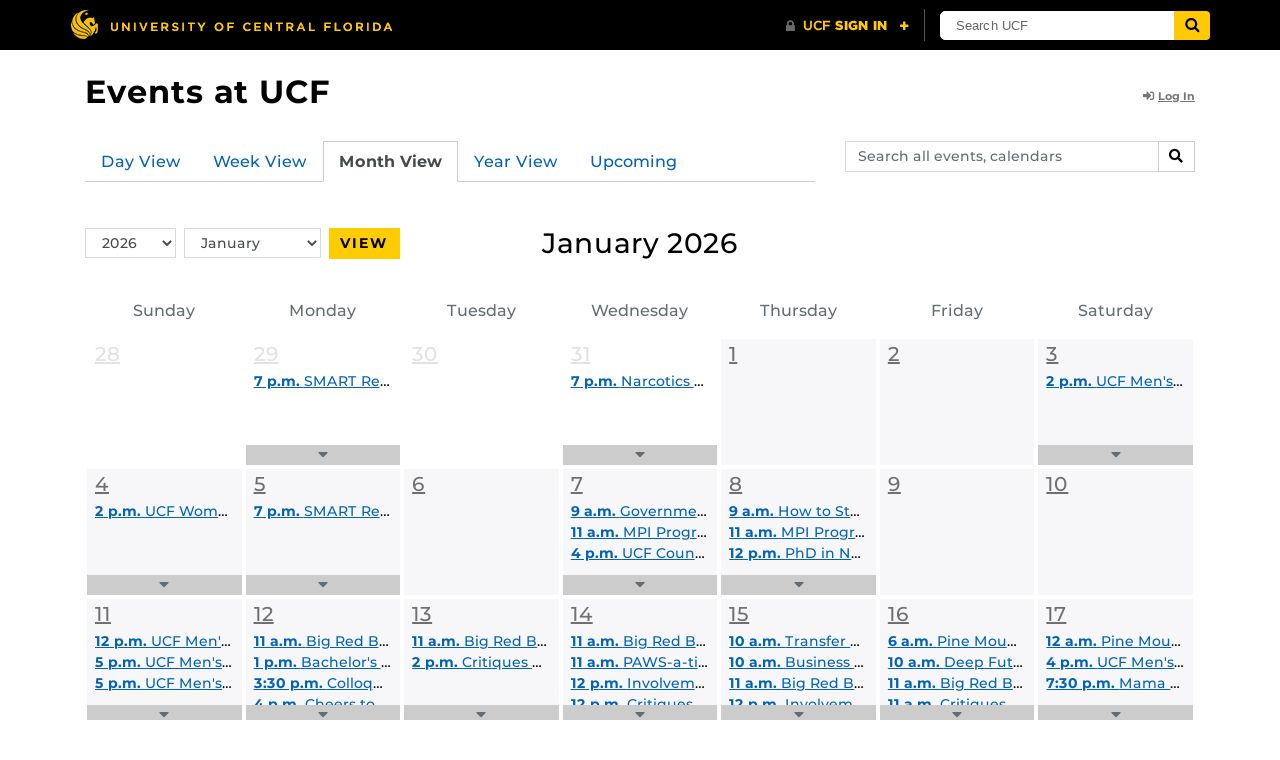

--- FILE ---
content_type: text/html; charset=UTF-8
request_url: https://events.ucf.edu/this-month/
body_size: 61521
content:
<!DOCTYPE html>
<html lang="en-US"> <head> <title>University of Central Florida Events | Events This Month</title> <meta content="IE=edge,chrome=1" http-equiv="X-UA-Compatible" /> <meta charset="utf-8"> <meta name="viewport" content="width=device-width, initial-scale=1"> <meta name="description" content="Events at UCF at the University of Central Florida | UCF Events"> <meta name="application-name" content="UCF Events"> <meta name="geo.region" content="US-FL" /> <meta name="geo.placename" content="Orlando" /> <meta name="geo.position" content="28.602428;-81.20006" /> <meta name="ICBM" content="28.602428, -81.20006" /> <meta name="date" content="2026-01-19T06:01:20.836935" schema="W3CDTF"> <meta name="search_date" content="2026-01-19T06:01:20.836968" schema="W3CDTF"> <meta name="og:title" content="UCF Events | Events This Month"> <meta name="og:type" content="website"> <meta name="og:url" content="https://events.ucf.edu/this-month/"> <meta name="og:site_name" content="UCF Events"> <meta name="og:description" content="Events at UCF at the University of Central Florida | UCF Events"> <link rel="alternate" type="application/rss+xml" title="RSS Feed" href="https://events.ucf.edu/this-month/feed.rss" />
<link rel="alternate" type="application/json" title="JSON Feed" href="https://events.ucf.edu/this-month/feed.json" />
<link rel="alternate" type="application/xml" title="XML Feed" href="https://events.ucf.edu/this-month/feed.xml" />
<link rel="alternate" type="text/calendar" title="ICS Feed" href="https://events.ucf.edu/this-month/feed.ics" /> <meta name="google-site-verification" content="8hYa3fslnyoRE8vg6COo48-GCMdi5Kd-1qFpQTTXSIw" /> <script> var HTTPHOST = 'events.ucf.edu'; var EARLIEST_VALID_DATE = '01/01/2009'; var LATEST_VALID_DATE = '12/31/2028'; </script> <!-- Google tag (gtag.js) --> <script async src="https://www.googletagmanager.com/gtag/js?id=G-YJ2LQ7CMQX"></script> <script> window.dataLayer = window.dataLayer || []; function gtag(){dataLayer.push(arguments);} gtag('js', new Date()); gtag('config', 'G-EXRB0BS0QE'); </script> <link rel="canonical" href="https://events.ucf.edu/this-month/" /> <link rel="shortcut icon" href="/events/static/img/favicon.ico?v=v2.6.4" /> <link href="/events/static/css/style.min.css?v=v2.6.4" rel="stylesheet" media="all" /> <style type="text/css"> ul.event-list li.academic { border-left-color: #f1c40f; } .event-meta-category.academic span, .category-text.academic, .category-text.academic i { color: #f1c40f; } .category-label.academic { background-color: #f1c40f; } ul.event-list li.arts-exhibit { border-left-color: #8e44ad; } .event-meta-category.arts-exhibit span, .category-text.arts-exhibit, .category-text.arts-exhibit i { color: #8e44ad; } .category-label.arts-exhibit { background-color: #8e44ad; } ul.event-list li.careerjobs { border-left-color: #996600; } .event-meta-category.careerjobs span, .category-text.careerjobs, .category-text.careerjobs i { color: #996600; } .category-label.careerjobs { background-color: #996600; } ul.event-list li.concertperformance { border-left-color: #660066; } .event-meta-category.concertperformance span, .category-text.concertperformance, .category-text.concertperformance i { color: #660066; } .category-label.concertperformance { background-color: #660066; } ul.event-list li.entertainment { border-left-color: #d35400; } .event-meta-category.entertainment span, .category-text.entertainment, .category-text.entertainment i { color: #d35400; } .category-label.entertainment { background-color: #d35400; } ul.event-list li.health-well-being { border-left-color: #006600; } .event-meta-category.health-well-being span, .category-text.health-well-being, .category-text.health-well-being i { color: #006600; } .category-label.health-well-being { background-color: #006600; } ul.event-list li.holiday { border-left-color: #bdc3c7; } .event-meta-category.holiday span, .category-text.holiday, .category-text.holiday i { color: #bdc3c7; } .category-label.holiday { background-color: #bdc3c7; } ul.event-list li.meeting { border-left-color: #555555; } .event-meta-category.meeting span, .category-text.meeting, .category-text.meeting i { color: #555555; } .category-label.meeting { background-color: #555555; } ul.event-list li.open-forum { border-left-color: #CC9900; } .event-meta-category.open-forum span, .category-text.open-forum, .category-text.open-forum i { color: #CC9900; } .category-label.open-forum { background-color: #CC9900; } ul.event-list li.recreation-exercise { border-left-color: #2EB82E; } .event-meta-category.recreation-exercise span, .category-text.recreation-exercise, .category-text.recreation-exercise i { color: #2EB82E; } .category-label.recreation-exercise { background-color: #2EB82E; } ul.event-list li.servicevolunteer { border-left-color: #006666; } .event-meta-category.servicevolunteer span, .category-text.servicevolunteer, .category-text.servicevolunteer i { color: #006666; } .category-label.servicevolunteer { background-color: #006666; } ul.event-list li.social-event { border-left-color: #FF9933; } .event-meta-category.social-event span, .category-text.social-event, .category-text.social-event i { color: #FF9933; } .category-label.social-event { background-color: #FF9933; } ul.event-list li.speakerlectureseminar { border-left-color: #000077; } .event-meta-category.speakerlectureseminar span, .category-text.speakerlectureseminar, .category-text.speakerlectureseminar i { color: #000077; } .category-label.speakerlectureseminar { background-color: #000077; } ul.event-list li.sports { border-left-color: #000000; } .event-meta-category.sports span, .category-text.sports, .category-text.sports i { color: #000000; } .category-label.sports { background-color: #000000; } ul.event-list li.thesis-and-dissertation { border-left-color: #5da9c9; } .event-meta-category.thesis-and-dissertation span, .category-text.thesis-and-dissertation, .category-text.thesis-and-dissertation i { color: #5da9c9; } .category-label.thesis-and-dissertation { background-color: #5da9c9; } ul.event-list li.touropen-houseinformation-session { border-left-color: #1abc9c; } .event-meta-category.touropen-houseinformation-session span, .category-text.touropen-houseinformation-session, .category-text.touropen-houseinformation-session i { color: #1abc9c; } .category-label.touropen-houseinformation-session { background-color: #1abc9c; } ul.event-list li.uncategorizedother { border-left-color: #B80000; } .event-meta-category.uncategorizedother span, .category-text.uncategorizedother, .category-text.uncategorizedother i { color: #B80000; } .category-label.uncategorizedother { background-color: #B80000; } ul.event-list li.workshopconference { border-left-color: #663300; } .event-meta-category.workshopconference span, .category-text.workshopconference, .category-text.workshopconference i { color: #663300; } .category-label.workshopconference { background-color: #663300; } </style> </head> <div id="ucfhb" style="min-height: 50px; background-color: #000;"></div> <body>  <!-- Content --> <section id="calendar-base" class="container mt-4 "> <div class="row" id="page-title-wrap"> <div class="col"> <h1 class="h2 mb-2"> <a class="text-secondary text-decoration-none" href="/calendar/1/events-at-ucf/">Events at UCF</a> </h1> </div> 
<div class="col-4"> <div class="login d-flex align-items-center justify-content-end h-100"> <a class="small font-weight-bold text-default-aw" href="/manager/"> <span class="fa fa-sign-in-alt pr-1" aria-hidden="true"></span>Log In </a> </div>
</div>  <div class="col-lg-4 edit-options d-none mb-3 mb-lg-0 text-lg-right"> <div class="dropdown d-inline-block mr-3" id="edit-calendar-manage"> <a class="dropdown-toggle small font-weight-bold text-default-aw" href="/manager/calendar/1" role="button" id="manageDropDown" data-toggle="dropdown" aria-haspopup="true" aria-expanded="false"> <span class="fa fa-pencil-alt pr-1" aria-hidden="true"></span>Manage </a> <div class="dropdown-menu" aria-labelledby="manageDropDown"> <div class="dropdown-header font-weight-bold text-uppercase">Edit Events</div> <a class="dropdown-item" href="/manager/calendar/1"> <span class="fa fa-tachometer-alt fa-fw mr-1" aria-hidden="true"></span>Manager View </a> <div class="dropdown-divider"></div> <div class="dropdown-header font-weight-bold text-uppercase">Edit Calendar</div> <a class="dropdown-item" href="/manager/calendar/1/update/users"> <span class="fa fa-users fa-fw mr-1" aria-hidden="true"></span>Users &amp; Permissions </a> <a class="dropdown-item" href="/manager/calendar/1/update"> <span class="fa fa-info-circle fa-fw mr-1" aria-hidden="true"></span>Calendar Info </a> <a class="dropdown-item" href="/manager/calendar/1/update/subscriptions"> <span class="fa fa-share fa-fw mr-1" aria-hidden="true"></span>Subscriptions </a> </div> </div> <a class="object-modify small font-weight-bold text-default-aw d-none" id="edit-calendar-subscribe" href="/manager/calendar/subscribe-to/1"> <span class="fa fa-share pr-1" aria-hidden="true"></span>Subscribe to Calendar </a> </div> </div> <div class="row"> <div class="col-12"> <p class="lead mb-4"> </p> </div> </div> <div class="row mb-4"> <div class="col-sm-8 col-lg-4 flex-sm-last mb-3"> <form class="form-search" method="GET" action="/search/"> <div class="form-group d-flex"> <label class="sr-only" for="q">Search events, calendars</label> <input type="text" class="form-control form-control-sm search-query" id="q" name="q" placeholder="Search all events, calendars" /> <span class="input-group-btn"> <button type="submit" class="btn btn-default btn-sm"><span class="sr-only">Search</span><span class="fa fa-search" aria-hidden="true"></span></button> </span> </div>
</form> </div> <div class="col"> <ul class="nav nav-tabs hidden-md-down"> <li class="nav-item"> <a class="nav-link" href="/calendar/1/events-at-ucf/">Day View</a> </li> <li class="nav-item"> <a class="nav-link" href="/calendar/1/events-at-ucf/this-week/">Week View</a> </li> <li class="nav-item"> <a class="nav-link active" href="/calendar/1/events-at-ucf/this-month/">Month View</a> </li> <li class="nav-item"> <a class="nav-link" href="/calendar/1/events-at-ucf/this-year/">Year View</a> </li> <li class="nav-item"> <a class="nav-link" href="/calendar/1/events-at-ucf/upcoming/">Upcoming</a> </li> </ul> <div class="dropdown hidden-lg-up mb-3"> <button class="btn btn-default btn-sm dropdown-toggle" type="button" id="calendarViewsDropdownMenuButton" data-toggle="dropdown" aria-haspopup="true" aria-expanded="false"> View By... </button> <div class="dropdown-menu" aria-labelledby="calendarViewsDropdownMenuButton"> <a class="dropdown-item" href="/calendar/1/events-at-ucf/">Day View</a> <a class="dropdown-item" href="/calendar/1/events-at-ucf/this-week/">Week View</a> <a class="dropdown-item active" href="/calendar/1/events-at-ucf/this-month/">Month View</a> <a class="dropdown-item" href="/calendar/1/events-at-ucf/this-year/">Year View</a> <a class="dropdown-item" href="/calendar/1/events-at-ucf/upcoming/">Upcoming</a> </div> </div> </div>
</div> <div class="row"> <div class="col-12" id="calendar-events-month"> <div class="row mb-4"> <div class="col-lg-5 col-xl-4"> <form id="month-toggle" method="GET" action="/calendar/1/events-at-ucf/2026/01/"> <div class="form-group row no-gutters"> <div class="col-5 pr-2 col-lg-auto"> <label for="id_year" class="sr-only">Switch Year</label> <select id="id_year" name="year" class="form-control form-control-sm mr-2"> <option>2009</option> <option>2010</option> <option>2011</option> <option>2012</option> <option>2013</option> <option>2014</option> <option>2015</option> <option>2016</option> <option>2017</option> <option>2018</option> <option>2019</option> <option>2020</option> <option>2021</option> <option>2022</option> <option>2023</option> <option>2024</option> <option>2025</option> <option selected>2026</option> <option>2027</option> <option>2028</option> </select> </div> <div class="col-5 pr-2 col-lg-auto"> <label for="id_month" class="sr-only">Switch Month</label> <select id="id_month" name="month" class="form-control form-control-sm mr-2"> <option selected value="01">January</option> <option value="02">February</option> <option value="03">March</option> <option value="04">April</option> <option value="05">May</option> <option value="06">June</option> <option value="07">July</option> <option value="08">August</option> <option value="09">September</option> <option value="10">October</option> <option value="11">November</option> <option value="12">December</option> </select> </div> <div class="col-2 col-lg-auto"> <button class="btn btn-sm btn-primary w-100" type="submit">View</button> </div> </div> </form> </div> <div class="col-lg-auto col-xl-4 text-center"> <h2 class="h3 font-weight-normal mb-0">January 2026</h2> </div> </div> <div class="calendar-large"> <h2> <a href="/calendar/1/events-at-ucf/2026/1/"><span class="font-weight-normal">January</span></a> <a href="/calendar/1/events-at-ucf/2026/">2026</a> </h2> <div class="calendar-grid calendar-grid-labels d-flex mb-3 hidden-md-down"> <span>Sunday</span> <span>Monday</span> <span>Tuesday</span> <span>Wednesday</span> <span>Thursday</span> <span>Friday</span> <span>Saturday</span> </div> <ul class="calendar-grid list-unstyled"> <li class="day noevents muted"> <div> <a class="date" href="/calendar/1/events-at-ucf/2025/12/28/"><span>December</span>28</a> <!--<span class="holiday"></span>--> </div> </li> <li class="day hasevents muted"> <a class="event-expander" href="#"> <span class="sr-only">Expand Events List</span> <span class="event-expander-icon"><span class="text-muted fa fa-caret-down"></span></span> </a> <div> <a class="date" href="/calendar/1/events-at-ucf/2025/12/29/"><span>December</span>29</a> <!--<span class="holiday"></span>--> <ul class="event-list-condensed list-unstyled">  <li> <a href="/event/3995858/smart-recovery-virtual/"> <time> 7 p.m. </time> SMART Recovery (Virtual) </a> </li>  </ul> </div> </li> <li class="day noevents muted"> <div> <a class="date" href="/calendar/1/events-at-ucf/2025/12/30/"><span>December</span>30</a> <!--<span class="holiday"></span>--> </div> </li> <li class="day hasevents muted"> <a class="event-expander" href="#"> <span class="sr-only">Expand Events List</span> <span class="event-expander-icon"><span class="text-muted fa fa-caret-down"></span></span> </a> <div> <a class="date" href="/calendar/1/events-at-ucf/2025/12/31/"><span>December</span>31</a> <!--<span class="holiday"></span>--> <ul class="event-list-condensed list-unstyled">  <li> <a href="/event/3636621/narcotics-anonymous/"> <time> 7 p.m. </time> Narcotics Anonymous </a> </li>  </ul> </div> </li> <li class="day noevents active"> <div> <a class="date" href="/calendar/1/events-at-ucf/2026/1/1/"><span>January</span>1</a> <!--<span class="holiday"></span>--> </div> </li> <li class="day noevents"> <div> <a class="date" href="/calendar/1/events-at-ucf/2026/1/2/"><span>January</span>2</a> <!--<span class="holiday"></span>--> </div> </li> <li class="day hasevents"> <a class="event-expander" href="#"> <span class="sr-only">Expand Events List</span> <span class="event-expander-icon"><span class="text-muted fa fa-caret-down"></span></span> </a> <div> <a class="date" href="/calendar/1/events-at-ucf/2026/1/3/"><span>January</span>3</a> <!--<span class="holiday"></span>--> <ul class="event-list-condensed list-unstyled">  <li> <a href="/event/4004274/ucf-mens-basketball-vs-kansas/"> <time> 2 p.m. </time> UCF Men&#x27;s Basketball vs. Kansas </a> </li>  </ul> </div> </li> <li class="day hasevents"> <a class="event-expander" href="#"> <span class="sr-only">Expand Events List</span> <span class="event-expander-icon"><span class="text-muted fa fa-caret-down"></span></span> </a> <div> <a class="date" href="/calendar/1/events-at-ucf/2026/1/4/"><span>January</span>4</a> <!--<span class="holiday"></span>--> <ul class="event-list-condensed list-unstyled">  <li> <a href="/event/4004902/ucf-womens-basketball-vs-kansas/"> <time> 2 p.m. </time> UCF Women&#x27;s Basketball vs. Kansas </a> </li>  </ul> </div> </li> <li class="day hasevents"> <a class="event-expander" href="#"> <span class="sr-only">Expand Events List</span> <span class="event-expander-icon"><span class="text-muted fa fa-caret-down"></span></span> </a> <div> <a class="date" href="/calendar/1/events-at-ucf/2026/1/5/"><span>January</span>5</a> <!--<span class="holiday"></span>--> <ul class="event-list-condensed list-unstyled">  <li> <a href="/event/3995859/smart-recovery-virtual/"> <time> 7 p.m. </time> SMART Recovery (Virtual) </a> </li>  </ul> </div> </li> <li class="day noevents"> <div> <a class="date" href="/calendar/1/events-at-ucf/2026/1/6/"><span>January</span>6</a> <!--<span class="holiday"></span>--> </div> </li> <li class="day hasevents"> <a class="event-expander" href="#"> <span class="sr-only">Expand Events List</span> <span class="event-expander-icon"><span class="text-muted fa fa-caret-down"></span></span> </a> <div> <a class="date" href="/calendar/1/events-at-ucf/2026/1/7/"><span>January</span>7</a> <!--<span class="holiday"></span>--> <ul class="event-list-condensed list-unstyled">  <li> <a href="/event/3996073/government-contracting-overview/"> <time> 9 a.m. </time> Government Contracting: Overview </a> </li>   <li> <a href="/event/4003868/mpi-programming-workshop-part-1-of-2/"> <time> 11 a.m. </time> MPI Programming workshop Part 1 of 2 </a> </li>   <li> <a href="/event/3831097/ucf-counselor-education-program-information-session/"> <time> 4 p.m. </time> UCF Counselor Education Program Information Session </a> </li>  </ul> </div> </li> <li class="day hasevents"> <a class="event-expander" href="#"> <span class="sr-only">Expand Events List</span> <span class="event-expander-icon"><span class="text-muted fa fa-caret-down"></span></span> </a> <div> <a class="date" href="/calendar/1/events-at-ucf/2026/1/8/"><span>January</span>8</a> <!--<span class="holiday"></span>--> <ul class="event-list-condensed list-unstyled">  <li> <a href="/event/3990323/how-to-start-your-business/"> <time> 9 a.m. </time> How to Start Your Business </a> </li>   <li> <a href="/event/4003872/mpi-programming-workshop-part-2-of-2/"> <time> 11 a.m. </time> MPI Programming Workshop Part 2 of 2 </a> </li>   <li> <a href="/event/3968517/phd-in-nursing-information-session/"> <time> 12 p.m. </time> PhD in Nursing Information Session </a> </li>  </ul> </div> </li> <li class="day noevents"> <div> <a class="date" href="/calendar/1/events-at-ucf/2026/1/9/"><span>January</span>9</a> <!--<span class="holiday"></span>--> </div> </li> <li class="day noevents"> <div> <a class="date" href="/calendar/1/events-at-ucf/2026/1/10/"><span>January</span>10</a> <!--<span class="holiday"></span>--> </div> </li> <li class="day hasevents"> <a class="event-expander" href="#"> <span class="sr-only">Expand Events List</span> <span class="event-expander-icon"><span class="text-muted fa fa-caret-down"></span></span> </a> <div> <a class="date" href="/calendar/1/events-at-ucf/2026/1/11/"><span>January</span>11</a> <!--<span class="holiday"></span>--> <ul class="event-list-condensed list-unstyled">  <li> <a href="/event/4010411/ucf-mens-tennis-vs-fgcu/"> <time> 12 p.m. </time> UCF Men&#x27;s Tennis vs. FGCU </a> </li>   <li> <a href="/event/4004342/ucf-mens-basketball-vs-cincinnati/"> <time> 5 p.m. </time> UCF Men&#x27;s Basketball vs. Cincinnati </a> </li>   <li> <a href="/event/4010481/ucf-mens-tennis-vs-louisiana/"> <time> 5 p.m. </time> UCF Men&#x27;s Tennis vs. Louisiana </a> </li>  </ul> </div> </li> <li class="day hasevents"> <a class="event-expander" href="#"> <span class="sr-only">Expand Events List</span> <span class="event-expander-icon"><span class="text-muted fa fa-caret-down"></span></span> </a> <div> <a class="date" href="/calendar/1/events-at-ucf/2026/1/12/"><span>January</span>12</a> <!--<span class="holiday"></span>--> <ul class="event-list-condensed list-unstyled">  <li> <a href="/event/4024547/big-red-bus-donate-blood-today/"> <time> 11 a.m. </time> Big Red Bus - Donate Blood Today! </a> </li>   <li> <a href="/event/3996392/bachelors-in-nursing-online-information-session-bsn-degree/"> <time> 1 p.m. </time> Bachelor&#x27;s in Nursing Online Information Session, BSN Degree </a> </li>   <li> <a href="/event/4003958/colloquium-by-professor-junping-shi-college-of-william-mary/"> <time> 3:30 p.m. </time> Colloquium by Professor Junping Shi, College of William &amp; Mary </a> </li>   <li> <a href="/event/4015499/cheers-to-a-new-year/"> <time> 4 p.m. </time> Cheers to a New Year </a> </li>   <li> <a href="/event/3995797/smart-recovery/"> <time> 7 p.m. </time> SMART Recovery </a> </li>  </ul> </div> </li> <li class="day hasevents"> <a class="event-expander" href="#"> <span class="sr-only">Expand Events List</span> <span class="event-expander-icon"><span class="text-muted fa fa-caret-down"></span></span> </a> <div> <a class="date" href="/calendar/1/events-at-ucf/2026/1/13/"><span>January</span>13</a> <!--<span class="holiday"></span>--> <ul class="event-list-condensed list-unstyled">  <li> <a href="/event/4024717/big-red-bus-donate-blood-today/"> <time> 11 a.m. </time> Big Red Bus - Donate Blood Today! </a> </li>   <li> <a href="/event/4001311/critiques-and-career-express-drop-in-in-person/"> <time> 2 p.m. </time> Critiques and Career Express Drop-In (In-Person) </a> </li>  </ul> </div> </li> <li class="day hasevents"> <a class="event-expander" href="#"> <span class="sr-only">Expand Events List</span> <span class="event-expander-icon"><span class="text-muted fa fa-caret-down"></span></span> </a> <div> <a class="date" href="/calendar/1/events-at-ucf/2026/1/14/"><span>January</span>14</a> <!--<span class="holiday"></span>--> <ul class="event-list-condensed list-unstyled">  <li> <a href="/event/4024852/big-red-bus-donate-blood-today/"> <time> 11 a.m. </time> Big Red Bus - Donate Blood Today! </a> </li>   <li> <a href="/event/4000442/paws-a-tively-energized/"> <time> 11 a.m. </time> PAWS-a-tively Energized </a> </li>   <li> <a href="/event/3992011/involvement-week-day-1/"> <time> 12 p.m. </time> Involvement Week Day 1 </a> </li>   <li> <a href="/event/4001327/critiques-and-career-express-drop-in-in-person/"> <time> 12 p.m. </time> Critiques and Career Express Drop-In (In-Person) </a> </li>   <li> <a href="/event/4015885/reed-making-masterclass-featuring-oboist-jennet-ingle/"> <time> 12 p.m. </time> Reed-making Masterclass, featuring oboist Jennet Ingle </a> </li>   <li> <a href="/event/3951063/ccie-virtual-research-circle/"> <time> 12 p.m. </time> CCIE Virtual Research Circle </a> </li>   <li> <a href="/event/3996289/sba-workshop-federal-small-business-certifications-managed-by-sba/"> <time> 1 p.m. </time> SBA Workshop: Federal Small Business Certifications Managed by SBA </a> </li>   <li> <a href="/event/3992247/transfer-quest-explore-your-academic-and-career-resources-tour/"> <time> 2 p.m. </time> Transfer Quest: Explore Your Academic and Career Resources Tour </a> </li>   <li> <a href="/event/4015115/good-enough-practices-in-scientific-computing/"> <time> 2 p.m. </time> Good Enough Practices in Scientific Computing </a> </li>   <li> <a href="/event/3995953/digital-accessibility-101-self-evaluating-for-beginners/"> <time> 3 p.m. </time> Digital Accessibility 101: Self-Evaluating for Beginners </a> </li>   <li> <a href="/event/4015500/battle-of-the-bands-auditions/"> <time> 5 p.m. </time> Battle of the Bands Auditions </a> </li>   <li> <a href="/event/4004972/ucf-womens-basketball-vs-cincinnati/"> <time> 7 p.m. </time> UCF Women&#x27;s Basketball vs. Cincinnati </a> </li>  </ul> </div> </li> <li class="day hasevents"> <a class="event-expander" href="#"> <span class="sr-only">Expand Events List</span> <span class="event-expander-icon"><span class="text-muted fa fa-caret-down"></span></span> </a> <div> <a class="date" href="/calendar/1/events-at-ucf/2026/1/15/"><span>January</span>15</a> <!--<span class="holiday"></span>--> <ul class="event-list-condensed list-unstyled">  <li> <a href="/event/3992242/transfer-quest-explore-campus-involvement-and-wellness-services-tour/"> <time> 10 a.m. </time> Transfer Quest: Explore Campus Involvement and Wellness Services Tour </a> </li>   <li> <a href="/event/3990394/business-plan-writing-made-easier/"> <time> 10 a.m. </time> Business Plan Writing Made Easier </a> </li>   <li> <a href="/event/4024923/big-red-bus-donate-blood-today/"> <time> 11 a.m. </time> Big Red Bus - Donate Blood Today! </a> </li>   <li> <a href="/event/3992079/involvement-week-day-2/"> <time> 12 p.m. </time> Involvement Week Day 2 </a> </li>   <li> <a href="/event/4015182/crafting-your-law-school-personal-statement-one-on-one-advising/"> <time> 1 p.m. </time> Crafting Your Law School Personal Statement: One-on-One Advising </a> </li>   <li> <a href="/event/4000127/spring-takeoff-graduate-research-open-house/"> <time> 4 p.m. </time> Spring Takeoff: Graduate Research Open House </a> </li>   <li> <a href="/event/4024291/disney-at-dark/"> <time> 5 p.m. </time> Disney at Dark </a> </li>   <li> <a href="/event/4015846/opening-reception-deep-futures-sites-of-toxic-land-use-by-amanda-leigh-evans/"> <time> 5 p.m. </time> Opening Reception: Deep Futures: Sites of Toxic Land Use by Amanda Leigh Evans </a> </li>  </ul> </div> </li> <li class="day hasevents"> <a class="event-expander" href="#"> <span class="sr-only">Expand Events List</span> <span class="event-expander-icon"><span class="text-muted fa fa-caret-down"></span></span> </a> <div> <a class="date" href="/calendar/1/events-at-ucf/2026/1/16/"><span>January</span>16</a> <!--<span class="holiday"></span>--> <ul class="event-list-condensed list-unstyled">  <li> <a href="/event/4012653/pine-mountain-backpacking/"> <time> 6 a.m. </time> Pine Mountain Backpacking </a> </li>   <li> <a href="/event/3979557/deep-futures-sites-of-toxic-land-use-by-amanda-leigh-evans-ucf-art-gallery/"> <time> 10 a.m. </time> Deep Futures: Sites of Toxic Land Use by Amanda Leigh Evans | UCF Art Gallery </a> </li>   <li> <a href="/event/4024990/big-red-bus-donate-blood-today/"> <time> 11 a.m. </time> Big Red Bus - Donate Blood Today! </a> </li>   <li> <a href="/event/4001563/critiques-and-career-express-virtual-pop-in/"> <time> 11 a.m. </time> Critiques and Career Express Virtual Pop-In </a> </li>   <li> <a href="/event/4000286/button-making-workshop/"> <time> 12 p.m. </time> Button Making Workshop </a> </li>   <li> <a href="/event/3992147/involvement-week-day-3/"> <time> 1:30 p.m. </time> Involvement Week Day 3 </a> </li>   <li> <a href="/event/4015111/introduction-to-ucfs-high-performance-computing-arcc-clusters/"> <time> 2 p.m. </time> Introduction to UCF&#x27;s High-Performance Computing (ARCC Clusters) </a> </li>   <li> <a href="/event/4015757/sunset-yoga-on-the-skydeck/"> <time> 5 p.m. </time> Sunset Yoga on the Skydeck </a> </li>  </ul> </div> </li> <li class="day hasevents"> <a class="event-expander" href="#"> <span class="sr-only">Expand Events List</span> <span class="event-expander-icon"><span class="text-muted fa fa-caret-down"></span></span> </a> <div> <a class="date" href="/calendar/1/events-at-ucf/2026/1/17/"><span>January</span>17</a> <!--<span class="holiday"></span>--> <ul class="event-list-condensed list-unstyled">  <li> <a href="/event/4012653/pine-mountain-backpacking/"> <time> 12 a.m. </time> Pine Mountain Backpacking </a> </li>   <li> <a href="/event/4004412/ucf-mens-basketball-vs-no-1-arizona/"> <time> 4 p.m. </time> UCF Men&#x27;s Basketball vs. No. 1 Arizona </a> </li>   <li> <a href="/event/4027463/mama-says-tales-from-motherhood-and-musical-theatre/"> <time> 7:30 p.m. </time> Mama Says: Tales from Motherhood and Musical Theatre </a> </li>  </ul> </div> </li> <li class="day hasevents"> <a class="event-expander" href="#"> <span class="sr-only">Expand Events List</span> <span class="event-expander-icon"><span class="text-muted fa fa-caret-down"></span></span> </a> <div> <a class="date" href="/calendar/1/events-at-ucf/2026/1/18/"><span>January</span>18</a> <!--<span class="holiday"></span>--> <ul class="event-list-condensed list-unstyled">  <li> <a href="/event/4012653/pine-mountain-backpacking/"> <time> 12 a.m. </time> Pine Mountain Backpacking </a> </li>   <li> <a href="/event/4011695/ucf-womens-tennis-vs-usf/"> <time> 12 p.m. </time> UCF Women&#x27;s Tennis vs. USF </a> </li>   <li> <a href="/event/4010620/ucf-mens-tennis-vs-usf/"> <time> 12 p.m. </time> UCF Men&#x27;s Tennis vs. USF </a> </li>   <li> <a href="/event/4005040/ucf-womens-basketball-vs-colorado-space-game/"> <time> 2 p.m. </time> UCF Women&#x27;s Basketball vs. Colorado (Space Game) </a> </li>   <li> <a href="/event/4011765/ucf-womens-tennis-vs-bethune-cookman/"> <time> 4:30 p.m. </time> UCF Women&#x27;s Tennis vs. Bethune-Cookman </a> </li>   <li> <a href="/event/4010690/ucf-mens-tennis-vs-mercer/"> <time> 5 p.m. </time> UCF Men&#x27;s Tennis vs. Mercer </a> </li>  </ul> </div> </li> <li class="day hasevents today"> <a class="event-expander" href="#"> <span class="sr-only">Expand Events List</span> <span class="event-expander-icon"><span class="text-muted fa fa-caret-down"></span></span> </a> <div> <a class="date" href="/calendar/1/events-at-ucf/2026/1/19/"><span>January</span>19</a> <!--<span class="holiday"></span>--> <ul class="event-list-condensed list-unstyled">  <li> <a href="/event/4012653/pine-mountain-backpacking/"> <time> 12 a.m. </time> Pine Mountain Backpacking </a> </li>   <li> <a href="/event/3995798/smart-recovery/"> <time> 7 p.m. </time> SMART Recovery </a> </li>  </ul> </div> </li> <li class="day hasevents"> <a class="event-expander" href="#"> <span class="sr-only">Expand Events List</span> <span class="event-expander-icon"><span class="text-muted fa fa-caret-down"></span></span> </a> <div> <a class="date" href="/calendar/1/events-at-ucf/2026/1/20/"><span>January</span>20</a> <!--<span class="holiday"></span>--> <ul class="event-list-condensed list-unstyled">  <li> <a href="/event/3979558/deep-futures-sites-of-toxic-land-use-by-amanda-leigh-evans-ucf-art-gallery/"> <time> 10 a.m. </time> Deep Futures: Sites of Toxic Land Use by Amanda Leigh Evans | UCF Art Gallery </a> </li>   <li> <a href="/event/4025284/big-red-bus-donate-blood-today/"> <time> 11 a.m. </time> Big Red Bus - Donate Blood Today! </a> </li>   <li> <a href="/event/4010398/get-hip-study-abroad-101/"> <time> 11 a.m. </time> Get HIP: Study Abroad 101 </a> </li>   <li> <a href="/event/4012473/sexual-wellness-tabling-event/"> <time> 11 a.m. </time> Sexual Wellness Tabling Event </a> </li>   <li> <a href="/event/4024247/ucf-international-centers-info-session/"> <time> 11:45 a.m. </time> UCF International Centers Info. Session </a> </li>   <li> <a href="/event/4001708/critiques-and-career-express-drop-in-in-person/"> <time> 2 p.m. </time> Critiques and Career Express Drop-In (In-Person) </a> </li>   <li> <a href="/event/4015126/accelerate-computational-research-with-access/"> <time> 2 p.m. </time> Accelerate Computational Research with ACCESS </a> </li>   <li> <a href="/event/4031257/study-spanish-in-barcelona-summer-2026-join-a-virtual-info-session-to-learn-more/"> <time> 5 p.m. </time> Study Spanish in Barcelona – Summer 2026 Join a Virtual Info Session to Learn More </a> </li>   <li> <a href="/event/4015899/cellobration-concert/"> <time> 8 p.m. </time> Cellobration Concert </a> </li>  </ul> </div> </li> <li class="day hasevents"> <a class="event-expander" href="#"> <span class="sr-only">Expand Events List</span> <span class="event-expander-icon"><span class="text-muted fa fa-caret-down"></span></span> </a> <div> <a class="date" href="/calendar/1/events-at-ucf/2026/1/21/"><span>January</span>21</a> <!--<span class="holiday"></span>--> <ul class="event-list-condensed list-unstyled">  <li> <a href="/event/3979559/deep-futures-sites-of-toxic-land-use-by-amanda-leigh-evans-ucf-art-gallery/"> <time> 10 a.m. </time> Deep Futures: Sites of Toxic Land Use by Amanda Leigh Evans | UCF Art Gallery </a> </li>   <li> <a href="/event/4015834/work-where-you-learn-fair-spring-2026/"> <time> 10 a.m. </time> Work Where You Learn Fair - Spring 2026 </a> </li>   <li> <a href="/event/4003865/law-enforcement-panel-reporting-human-trafficking-safely/"> <time> 10:30 a.m. </time> Law Enforcement Panel: Reporting Human Trafficking Safely </a> </li>   <li> <a href="/event/4003941/games-good-deeds-play-for-fun-volunteer-for-impact/"> <time> 12 p.m. </time> Games &amp; Good Deeds: Play for Fun, Volunteer for Impact </a> </li>   <li> <a href="/event/4001723/critiques-and-career-express-drop-in-in-person/"> <time> 12 p.m. </time> Critiques and Career Express Drop-In (In-Person) </a> </li>   <li> <a href="/event/3994603/directconnect-to-ucf-online-information-session/"> <time> 12 p.m. </time> DirectConnect to UCF® Online Information Session </a> </li>   <li> <a href="/event/4018326/charting-customers-market-demographics-location-research/"> <time> 12 p.m. </time> Charting Customers: Market, Demographics &amp; Location Research </a> </li>   <li> <a href="/event/4024090/endnote-citation-management/"> <time> 12 p.m. </time> Endnote Citation Management </a> </li>   <li> <a href="/event/4029438/cafe-francophone/"> <time> 12:30 p.m. </time> Café francophone </a> </li>   <li> <a href="/event/4000386/adult-first-aidcpraed-blended-learning/"> <time> 1 p.m. </time> Adult First Aid/CPR/AED - Blended Learning </a> </li>   <li> <a href="/event/3995743/faculty-collective-bargaining-notice/"> <time> 1:30 p.m. </time> Faculty Collective Bargaining Notice </a> </li>   <li> <a href="/event/3996004/workshop-wednesday-ai-tools-for-your-career-exploration/"> <time> 2 p.m. </time> Workshop Wednesday: AI Tools for your Career Exploration </a> </li>   <li> <a href="/event/4027699/building-your-rich-life-creating-a-spending-plan-that-works/"> <time> 2 p.m. </time> Building Your Rich Life: Creating a Spending Plan That Works </a> </li>   <li> <a href="/event/3992237/ucf-trivia-knight/"> <time> 4 p.m. </time> UCF Trivia Knight </a> </li>   <li> <a href="/event/4028092/prime-stem-spring-2026-welcome-back-and-open-house/"> <time> 4 p.m. </time> PRIME STEM: Spring 2026 Welcome Back and Open House </a> </li>   <li> <a href="/event/4015628/keepers-of-stories-guardians-of-words/"> <time> 4:30 p.m. </time> Keepers of Stories, Guardians of Words </a> </li>   <li> <a href="/event/4029446/cab-presents-theatre-knight/"> <time> 6:30 p.m. </time> CAB Presents: Theatre Knight </a> </li>  </ul> </div> </li> <li class="day hasevents"> <a class="event-expander" href="#"> <span class="sr-only">Expand Events List</span> <span class="event-expander-icon"><span class="text-muted fa fa-caret-down"></span></span> </a> <div> <a class="date" href="/calendar/1/events-at-ucf/2026/1/22/"><span>January</span>22</a> <!--<span class="holiday"></span>--> <ul class="event-list-condensed list-unstyled">  <li> <a href="/event/4022689/18th-annual-human-trafficking-awareness-conference/"> <time> 8:30 a.m. </time> 18th Annual Human Trafficking Awareness Conference </a> </li>   <li> <a href="/event/3979560/deep-futures-sites-of-toxic-land-use-by-amanda-leigh-evans-ucf-art-gallery/"> <time> 10 a.m. </time> Deep Futures: Sites of Toxic Land Use by Amanda Leigh Evans | UCF Art Gallery </a> </li>   <li> <a href="/event/3991794/make-ai-work-for-you-optimizing-your-digital-presence-for-the-age-of-ai/"> <time> 10 a.m. </time> Make AI Work for You: Optimizing Your Digital Presence for the Age of AI </a> </li>   <li> <a href="/event/3995991/the-24-hour-hack-turning-time-into-your-superpower/"> <time> 10 a.m. </time> The 24 Hour Hack: Turning Time Into Your Superpower </a> </li>   <li> <a href="/event/4025520/big-red-bus-donate-blood-today/"> <time> 11 a.m. </time> Big Red Bus - Donate Blood Today! </a> </li>   <li> <a href="/event/4003990/get-started-in-undergraduate-research/"> <time> 11 a.m. </time> Get Started in Undergraduate Research </a> </li>   <li> <a href="/event/4015935/spring-spa-welcome-back-mixer/"> <time> 12 p.m. </time> Spring SPA Welcome Back Mixer </a> </li>   <li> <a href="/event/3985308/master-of-nonprofit-management-virtual-open-house/"> <time> 12 p.m. </time> Master of Nonprofit Management Virtual Open House </a> </li>   <li> <a href="/event/4010409/waddle-into-high-impact-practice-hip/"> <time> 12 p.m. </time> Waddle into High-Impact Practice (HIP) </a> </li>   <li> <a href="/event/4028396/master-of-nonprofit-management-virtual-open-house/"> <time> 12 p.m. </time> Master of Nonprofit Management Virtual Open House </a> </li>   <li> <a href="/event/4028399/ucf-education-specialist-in-school-psychology-information-session/"> <time> 1:30 p.m. </time> UCF Education Specialist in School Psychology Information Session </a> </li>   <li> <a href="/event/4016003/aligning-your-aa-degree-to-a-ucf-major-navigating-ucf-success-pathways/"> <time> 2 p.m. </time> Aligning Your A.A. Degree to a UCF Major: Navigating UCF Success Pathways </a> </li>   <li> <a href="/event/4030258/get-started-moving-and-sharing-data-with-globus-and-access/"> <time> 2 p.m. </time> Get Started Moving and Sharing Data with Globus and ACCESS </a> </li>   <li> <a href="/event/3995994/unconventional-paths-turning-your-story-into-your-superpower/"> <time> 5 p.m. </time> Unconventional Paths: Turning Your Story Into Your Superpower </a> </li>   <li> <a href="/event/4015944/spring-spa-welcome-back-mixer/"> <time> 5 p.m. </time> Spring SPA Welcome Back Mixer </a> </li>   <li> <a href="/event/4015146/art-exhibit-between-learning-becoming/"> <time> 6 p.m. </time> Art Exhibit - Between Learning &amp; Becoming </a> </li>  </ul> </div> </li> <li class="day hasevents"> <a class="event-expander" href="#"> <span class="sr-only">Expand Events List</span> <span class="event-expander-icon"><span class="text-muted fa fa-caret-down"></span></span> </a> <div> <a class="date" href="/calendar/1/events-at-ucf/2026/1/23/"><span>January</span>23</a> <!--<span class="holiday"></span>--> <ul class="event-list-condensed list-unstyled">  <li> <a href="/event/3979561/deep-futures-sites-of-toxic-land-use-by-amanda-leigh-evans-ucf-art-gallery/"> <time> 10 a.m. </time> Deep Futures: Sites of Toxic Land Use by Amanda Leigh Evans | UCF Art Gallery </a> </li>   <li> <a href="/event/3943531/panel-do-major-events-provide-an-effective-platform-to-tackle-human-trafficking/"> <time> 10 a.m. </time> Panel: Do Major Events Provide an Effective Platform to Tackle Human Trafficking? </a> </li>   <li> <a href="/event/4000387/adult-first-aidcpraed-blended-learning/"> <time> 10 a.m. </time> Adult First Aid/CPR/AED - Blended Learning </a> </li>   <li> <a href="/event/4013256/critiques-and-career-express-virtual-pop-in/"> <time> 11 a.m. </time> Critiques and Career Express Virtual Pop-In </a> </li>   <li> <a href="/event/4000848/creol-spring-colloquium-mikhail-belkin-technical-university-of-munich/"> <time> 11 a.m. </time> CREOL Spring Colloquium: Mikhail Belkin, Technical University of Munich </a> </li>   <li> <a href="/event/4028503/ucf-executive-master-of-health-administration-info-session/"> <time> 12 p.m. </time> UCF Executive Master of Health Administration Info Session </a> </li>   <li> <a href="/event/3995878/quit-smokingvaping-now/"> <time> 1 p.m. </time> Quit Smoking/Vaping Now </a> </li>   <li> <a href="/event/4004130/meet-us-at-the-barre/"> <time> 1 p.m. </time> Meet Us at the Barre </a> </li>   <li> <a href="/event/3819071/open-water-scuba-certification/"> <time> 5 p.m. </time> Open Water SCUBA Certification </a> </li>   <li> <a href="/event/4022757/16th-annual-polaris-star-awards/"> <time> 5 p.m. </time> 16th Annual Polaris Star Awards </a> </li>   <li> <a href="/event/4018740/art-exhibit-between-learning-becoming/"> <time> 6 p.m. </time> Art Exhibit - Between Learning &amp; Becoming </a> </li>  </ul> </div> </li> <li class="day hasevents"> <a class="event-expander" href="#"> <span class="sr-only">Expand Events List</span> <span class="event-expander-icon"><span class="text-muted fa fa-caret-down"></span></span> </a> <div> <a class="date" href="/calendar/1/events-at-ucf/2026/1/24/"><span>January</span>24</a> <!--<span class="holiday"></span>--> <ul class="event-list-condensed list-unstyled">  <li> <a href="/event/3819071/open-water-scuba-certification/"> <time> 12 a.m. </time> Open Water SCUBA Certification </a> </li>   <li> <a href="/event/4004009/manatee-paddle-a/"> <time> 6:15 a.m. </time> Manatee Paddle A </a> </li>   <li> <a href="/event/3974272/central-florida-saxfest/"> <time> 8 a.m. </time> Central Florida SaxFest </a> </li>   <li> <a href="/event/4003965/holistic-and-strategic-thinking/"> <time> 10 a.m. </time> Holistic and Strategic Thinking </a> </li>   <li> <a href="/event/4005110/ucf-womens-basketball-vs-tcu/"> <time> 2 p.m. </time> UCF Women&#x27;s Basketball vs. TCU </a> </li>   <li> <a href="/event/4018741/art-exhibit-between-learning-becoming/"> <time> 6 p.m. </time> Art Exhibit - Between Learning &amp; Becoming </a> </li>  </ul> </div> </li> <li class="day hasevents"> <a class="event-expander" href="#"> <span class="sr-only">Expand Events List</span> <span class="event-expander-icon"><span class="text-muted fa fa-caret-down"></span></span> </a> <div> <a class="date" href="/calendar/1/events-at-ucf/2026/1/25/"><span>January</span>25</a> <!--<span class="holiday"></span>--> <ul class="event-list-condensed list-unstyled">  <li> <a href="/event/3819071/open-water-scuba-certification/"> <time> 12 a.m. </time> Open Water SCUBA Certification </a> </li>   <li> <a href="/event/4004013/manatee-paddle-b/"> <time> 6:15 a.m. </time> Manatee Paddle B </a> </li>   <li> <a href="/event/3992003/ucf-vocal-solo-mpa-preparation-and-college-audition-masterclass/"> <time> 1:30 p.m. </time> UCF Vocal Solo MPA Preparation and College Audition Masterclass </a> </li>   <li> <a href="/event/4018742/art-exhibit-between-learning-becoming/"> <time> 6 p.m. </time> Art Exhibit - Between Learning &amp; Becoming </a> </li>  </ul> </div> </li> <li class="day hasevents"> <a class="event-expander" href="#"> <span class="sr-only">Expand Events List</span> <span class="event-expander-icon"><span class="text-muted fa fa-caret-down"></span></span> </a> <div> <a class="date" href="/calendar/1/events-at-ucf/2026/1/26/"><span>January</span>26</a> <!--<span class="holiday"></span>--> <ul class="event-list-condensed list-unstyled">  <li> <a href="/event/4015862/women-on-weights/"> <time> 8 a.m. </time> Women on Weights </a> </li>   <li> <a href="/event/3979562/deep-futures-sites-of-toxic-land-use-by-amanda-leigh-evans-ucf-art-gallery/"> <time> 10 a.m. </time> Deep Futures: Sites of Toxic Land Use by Amanda Leigh Evans | UCF Art Gallery </a> </li>   <li> <a href="/event/3996102/summer-research-funding/"> <time> 10 a.m. </time> Summer Research Funding </a> </li>   <li> <a href="/event/4025562/big-red-bus-donate-blood-today/"> <time> 11 a.m. </time> Big Red Bus - Donate Blood Today! </a> </li>   <li> <a href="/event/4018743/art-exhibit-between-learning-becoming/"> <time> 6 p.m. </time> Art Exhibit - Between Learning &amp; Becoming </a> </li>   <li> <a href="/event/4028101/cab-presents-speakeasy-knight/"> <time> 7 p.m. </time> CAB Presents: Speakeasy Knight </a> </li>   <li> <a href="/event/3995799/smart-recovery/"> <time> 7 p.m. </time> SMART Recovery </a> </li>  </ul> </div> </li> <li class="day hasevents"> <a class="event-expander" href="#"> <span class="sr-only">Expand Events List</span> <span class="event-expander-icon"><span class="text-muted fa fa-caret-down"></span></span> </a> <div> <a class="date" href="/calendar/1/events-at-ucf/2026/1/27/"><span>January</span>27</a> <!--<span class="holiday"></span>--> <ul class="event-list-condensed list-unstyled">  <li> <a href="/event/3979563/deep-futures-sites-of-toxic-land-use-by-amanda-leigh-evans-ucf-art-gallery/"> <time> 10 a.m. </time> Deep Futures: Sites of Toxic Land Use by Amanda Leigh Evans | UCF Art Gallery </a> </li>   <li> <a href="/event/4000205/study-abroad-fair/"> <time> 10 a.m. </time> Study Abroad Fair </a> </li>   <li> <a href="/event/3995695/dnp-nurse-executive-information-session/"> <time> 11 a.m. </time> DNP Nurse Executive Information Session </a> </li>   <li> <a href="/event/3996394/bachelors-in-nursing-online-information-session-bsn-degree/"> <time> 1 p.m. </time> Bachelor&#x27;s in Nursing Online Information Session, BSN Degree </a> </li>   <li> <a href="/event/4000388/adult-first-aidcpraed-blended-learning/"> <time> 2 p.m. </time> Adult First Aid/CPR/AED - Blended Learning </a> </li>   <li> <a href="/event/4001709/critiques-and-career-express-drop-in-in-person/"> <time> 2 p.m. </time> Critiques and Career Express Drop-In (In-Person) </a> </li>   <li> <a href="/event/4030145/ucf-transfer-application/"> <time> 2 p.m. </time> UCF Transfer Application </a> </li>   <li> <a href="/event/4016065/from-idea-to-scale-what-it-really-takes-to-build-and-grow-a-startup/"> <time> 3 p.m. </time> From Idea to Scale: What It Really Takes to Build and Grow a Startup </a> </li>   <li> <a href="/event/4031258/study-spanish-in-barcelona-summer-2026-join-a-virtual-info-session-to-learn-more/"> <time> 5 p.m. </time> Study Spanish in Barcelona – Summer 2026 Join a Virtual Info Session to Learn More </a> </li>   <li> <a href="/event/4018744/art-exhibit-between-learning-becoming/"> <time> 6 p.m. </time> Art Exhibit - Between Learning &amp; Becoming </a> </li>   <li> <a href="/event/4004482/ucf-mens-basketball-vs-arizona-state/"> <time> 7 p.m. </time> UCF Men&#x27;s Basketball vs. Arizona State </a> </li>   <li> <a href="/event/3992009/guest-artist-now-ensemble/"> <time> 7:30 p.m. </time> Guest Artist: NOW Ensemble </a> </li>   <li> <a href="/event/4010270/jazz-chamber-concert/"> <time> 8 p.m. </time> Jazz Chamber Concert </a> </li>  </ul> </div> </li> <li class="day hasevents"> <a class="event-expander" href="#"> <span class="sr-only">Expand Events List</span> <span class="event-expander-icon"><span class="text-muted fa fa-caret-down"></span></span> </a> <div> <a class="date" href="/calendar/1/events-at-ucf/2026/1/28/"><span>January</span>28</a> <!--<span class="holiday"></span>--> <ul class="event-list-condensed list-unstyled">  <li> <a href="/event/3979564/deep-futures-sites-of-toxic-land-use-by-amanda-leigh-evans-ucf-art-gallery/"> <time> 10 a.m. </time> Deep Futures: Sites of Toxic Land Use by Amanda Leigh Evans | UCF Art Gallery </a> </li>   <li> <a href="/event/4015610/teaching-with-video-a-faculty-guide-to-zoom-and-panopto/"> <time> 10 a.m. </time> Teaching with Video: A Faculty Guide to Zoom and Panopto </a> </li>   <li> <a href="/event/4025729/big-red-bus-donate-blood-today/"> <time> 11 a.m. </time> Big Red Bus - Donate Blood Today! </a> </li>   <li> <a href="/event/3995689/knights-take-flight-resource-fair/"> <time> 11 a.m. </time> Knight&#x27;s Take Flight Resource Fair </a> </li>   <li> <a href="/event/4001724/critiques-and-career-express-drop-in-in-person/"> <time> 12 p.m. </time> Critiques and Career Express Drop-In (In-Person) </a> </li>   <li> <a href="/event/3951064/ccie-virtual-research-circle/"> <time> 12 p.m. </time> CCIE Virtual Research Circle </a> </li>   <li> <a href="/event/4015052/beam-it-like-you-mean-it-get-involved-with-intention/"> <time> 1 p.m. </time> BEAM It Like You Mean It: Get Involved with Intention </a> </li>   <li> <a href="/event/4015870/ai-vs-academic-honesty-leveraging-respondus-lockdown-browser-monitor/"> <time> 2 p.m. </time> AI vs. Academic Honesty: Leveraging Respondus LockDown Browser &amp; Monitor </a> </li>   <li> <a href="/event/3993359/life-without-free-will/"> <time> 3 p.m. </time> Life Without Free Will </a> </li>   <li> <a href="/event/3995950/how-to-create-accessible-documents-microsoft-office/"> <time> 3 p.m. </time> How to Create Accessible Documents - Microsoft Office </a> </li>   <li> <a href="/event/4018745/art-exhibit-between-learning-becoming/"> <time> 6 p.m. </time> Art Exhibit - Between Learning &amp; Becoming </a> </li>  </ul> </div> </li> <li class="day hasevents"> <a class="event-expander" href="#"> <span class="sr-only">Expand Events List</span> <span class="event-expander-icon"><span class="text-muted fa fa-caret-down"></span></span> </a> <div> <a class="date" href="/calendar/1/events-at-ucf/2026/1/29/"><span>January</span>29</a> <!--<span class="holiday"></span>--> <ul class="event-list-condensed list-unstyled">  <li> <a href="/event/3979565/deep-futures-sites-of-toxic-land-use-by-amanda-leigh-evans-ucf-art-gallery/"> <time> 10 a.m. </time> Deep Futures: Sites of Toxic Land Use by Amanda Leigh Evans | UCF Art Gallery </a> </li>   <li> <a href="/event/4012549/tube-torial-youtube-channel-creation-for-educators/"> <time> 10:30 a.m. </time> Tube-Torial: YouTube Channel Creation for Educators </a> </li>   <li> <a href="/event/4000389/adult-first-aidcpraed-blended-learning/"> <time> 12 p.m. </time> Adult First Aid/CPR/AED - Blended Learning </a> </li>   <li> <a href="/event/4029574/florida-blue-freshu-kitchen-cooking-class-rsvp-only/"> <time> 12 p.m. </time> Florida Blue FreshU Kitchen Cooking Class - RSVP Only </a> </li>   <li> <a href="/event/3995723/msn-nurse-educator-information-session/"> <time> 3 p.m. </time> MSN Nurse Educator Information Session </a> </li>   <li> <a href="/event/3996175/joust-information-session-no-1/"> <time> 3 p.m. </time> Joust Information Session No. 1 </a> </li>   <li> <a href="/event/4018746/art-exhibit-between-learning-becoming/"> <time> 6 p.m. </time> Art Exhibit - Between Learning &amp; Becoming </a> </li>   <li> <a href="/event/4012576/one-man-two-guvnors-theatre-ucf/"> <time> 7:30 p.m. </time> One Man, Two Guvnors | Theatre UCF </a> </li>   <li> <a href="/event/3974275/guest-artist-recital-solstice-reed-quintet/"> <time> 7:30 p.m. </time> Guest Artist Recital: Solstice Reed Quintet </a> </li>  </ul> </div> </li> <li class="day hasevents"> <a class="event-expander" href="#"> <span class="sr-only">Expand Events List</span> <span class="event-expander-icon"><span class="text-muted fa fa-caret-down"></span></span> </a> <div> <a class="date" href="/calendar/1/events-at-ucf/2026/1/30/"><span>January</span>30</a> <!--<span class="holiday"></span>--> <ul class="event-list-condensed list-unstyled">  <li> <a href="/event/4004069/18th-annual-ucf-counseling-conference-trauma-informed-care/"> <time> 8 a.m. </time> 18th Annual UCF Counseling Conference: Trauma-Informed Care </a> </li>   <li> <a href="/event/3979566/deep-futures-sites-of-toxic-land-use-by-amanda-leigh-evans-ucf-art-gallery/"> <time> 10 a.m. </time> Deep Futures: Sites of Toxic Land Use by Amanda Leigh Evans | UCF Art Gallery </a> </li>   <li> <a href="/event/4013258/critiques-and-career-express-virtual-pop-in/"> <time> 11 a.m. </time> Critiques and Career Express Virtual Pop-In </a> </li>   <li> <a href="/event/4000851/creol-spring-colloquium-kai-mei-fu-university-of-washington-pacific-northwest-national-laboratory/"> <time> 11 a.m. </time> CREOL Spring Colloquium: Kai-Mei Fu, University of Washington / Pacific Northwest National Laboratory </a> </li>   <li> <a href="/event/4016068/first-steps-starting-the-entrepreneurial-journey/"> <time> 12 p.m. </time> First Steps: Starting the Entrepreneurial Journey </a> </li>   <li> <a href="/event/4028314/ucf-healthcare-informatics-professional-science-ms-information-session/"> <time> 12 p.m. </time> UCF Healthcare Informatics Professional Science M.S. Information Session </a> </li>   <li> <a href="/event/4020442/quit-smokingvaping-now/"> <time> 1 p.m. </time> Quit Smoking/Vaping Now </a> </li>   <li> <a href="/event/3994596/inclusive-education-services-virtual-information-session/"> <time> 3 p.m. </time> Inclusive Education Services Virtual Information Session </a> </li>   <li> <a href="/event/3996112/talking-to-faculty-and-being-a-good-mentee/"> <time> 4 p.m. </time> Talking to Faculty and Being a Good Mentee </a> </li>   <li> <a href="/event/4018747/art-exhibit-between-learning-becoming/"> <time> 6 p.m. </time> Art Exhibit - Between Learning &amp; Becoming </a> </li>   <li> <a href="/event/4015626/faculty-recital-collaboration-of-contrasts-a-chamber-music-recital/"> <time> 7 p.m. </time> Faculty Recital | Collaboration of Contrasts: A Chamber Music Recital </a> </li>   <li> <a href="/event/4012577/one-man-two-guvnors-theatre-ucf/"> <time> 7:30 p.m. </time> One Man, Two Guvnors | Theatre UCF </a> </li>  </ul> </div> </li> <li class="day hasevents"> <a class="event-expander" href="#"> <span class="sr-only">Expand Events List</span> <span class="event-expander-icon"><span class="text-muted fa fa-caret-down"></span></span> </a> <div> <a class="date" href="/calendar/1/events-at-ucf/2026/1/31/"><span>January</span>31</a> <!--<span class="holiday"></span>--> <ul class="event-list-condensed list-unstyled">  <li> <a href="/event/4004069/18th-annual-ucf-counseling-conference-trauma-informed-care/"> <time> 12 a.m. </time> 18th Annual UCF Counseling Conference: Trauma-Informed Care </a> </li>   <li> <a href="/event/4004021/float-and-fish/"> <time> 5:30 a.m. </time> Float and Fish </a> </li>   <li> <a href="/event/4015622/ucf-trumpet-day/"> <time> 10 a.m. </time> UCF Trumpet Day </a> </li>   <li> <a href="/event/4027578/risosvad-risograph-basics-workshop/"> <time> 10 a.m. </time> RISO@SVAD: Risograph Basics Workshop </a> </li>   <li> <a href="/event/4004552/ucf-mens-basketball-vs-texas-tech-space-game/"> <time> 12 p.m. </time> UCF Men&#x27;s Basketball vs. Texas Tech (Space Game) </a> </li>   <li> <a href="/event/4018748/art-exhibit-between-learning-becoming/"> <time> 6 p.m. </time> Art Exhibit - Between Learning &amp; Becoming </a> </li>   <li> <a href="/event/4012578/one-man-two-guvnors-theatre-ucf/"> <time> 7:30 p.m. </time> One Man, Two Guvnors | Theatre UCF </a> </li>  </ul> </div> </li> </ul> </div> </div>
</div> </section> <!-- Generic Modal for Object Modification --> <div class="modal fade" id="object-modify-modal" tabindex="-1" role="dialog" aria-labelledby="object-modify-modal-label" aria-hidden="true"> <div class="modal-dialog"> <div class="modal-content"> <div class="modal-header"> <h2 class="modal-title h4" id="object-modify-modal-label"></h2> <button type="button" class="close" data-dismiss="modal" aria-label="Close"> <span class="fa fa-times" aria-hidden="true"></span> </button> </div> <form action="" method="post" id="object-modify"> <div class="modal-body"> </div> <div class="modal-footer"> </div> </form> </div> </div> </div> <footer class="container mb-4"> <hr class="mt-4 mt-md-5 mb-4"> <div class="row"> <div class="col-md-8 mb-3 mb-md-0"> &copy; University of Central Florida </div> <div class="col-md-4"> <ul class="nav flex-column"> <li class="nav-item"> <a class="nav-link" target="_blank" href="https://www.ucf.edu/announcements/">UCF Announcements</a> </li> <li class="nav-item"> <a class="nav-link" href="/help/">Help &amp; Documentation</a> </li> <li class="nav-item"> <a class="nav-link" href="mailto:webcom@ucf.edu">Contact</a> </li> </ul> </div> </div> </footer> <script src="https://code.jquery.com/jquery-3.5.1.min.js" integrity="sha256-9/aliU8dGd2tb6OSsuzixeV4y/faTqgFtohetphbbj0=" crossorigin="anonymous"></script> <script src="https://cdnjs.cloudflare.com/ajax/libs/tether/1.4.3/js/tether.min.js" integrity="sha256-mIiWebTG82x+OcV3vUA49ffGDIAJ53uC9jflw5/+REs=" crossorigin="anonymous"></script> <script src="/events/static/js/script.min.js?v=v2.6.4" type="text/javascript" charset="utf-8"></script> <script type="text/javascript" id="ucfhb-script" src="//universityheader.ucf.edu/bar/js/university-header.js?use-1200-breakpoint=1" async></script> <script src="/events/static/js/script-frontend.min.js?v=v2.6.4" type="text/javascript" charset="utf-8"></script> <script type="text/javascript" charset="utf-8">
var user_editable_calendars = [
];
var is_superuser = parseInt(0); // Show Manage Calendar button only for admins, owners or superusers
if ( (user_editable_calendars.length && user_editable_calendars.indexOf(1) > -1) || is_superuser == 1
) { $('#page-title-wrap .edit-options').removeClass('d-none'); $('#edit-calendar-manage').removeClass('d-none');
} // Show subscription button if user is viewing a calendar they don't have edit access to,
// or if the user has at least 2 editable calendars
if ( (user_editable_calendars.length > 0 && user_editable_calendars.indexOf(1) == -1) || (user_editable_calendars.length > 1)
) { $('#page-title-wrap .edit-options').removeClass('d-none'); $('#edit-calendar-subscribe').removeClass('d-none');
}
</script> </body>
</html>
